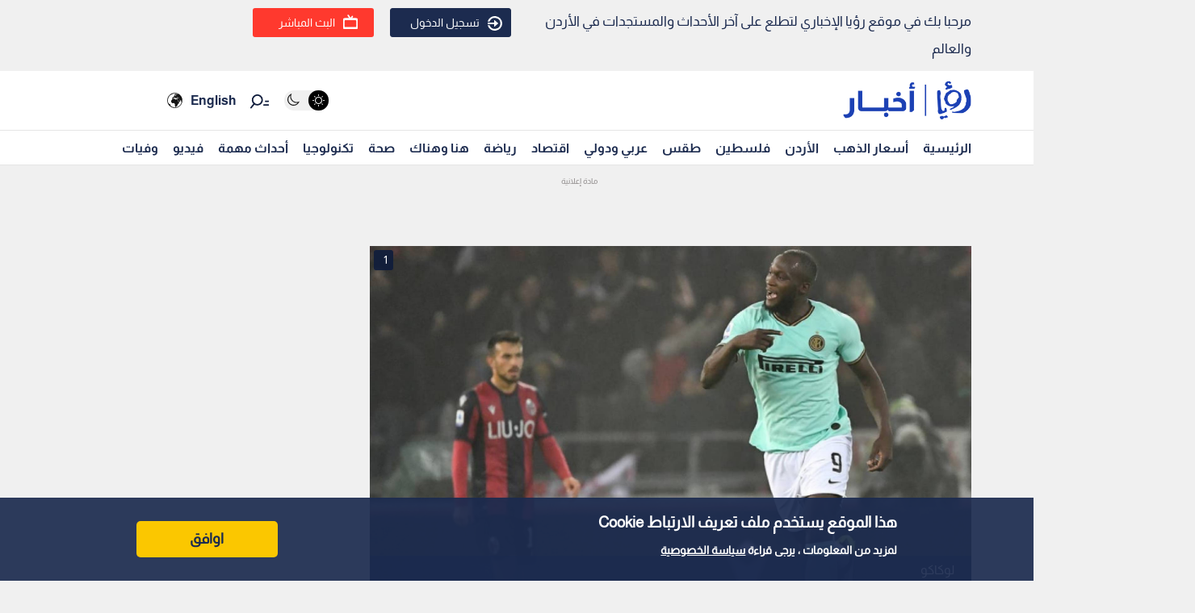

--- FILE ---
content_type: text/html; charset=utf-8
request_url: https://royanews.tv/news/195643
body_size: 11350
content:
<!DOCTYPE html><html lang="en"><head><meta charSet="utf-8"/><meta name="viewport" content="width=device-width"/><link rel="canonical" href="https://api.royanews.tv/api/v2/news/195643"/><title>رؤيا الإخباري | رقم مميز لانتر ميلان بعد فوزه على بولونيا</title><meta name="description" content="لوكاكو"/><meta property="og:title" content="رقم مميز لانتر ميلان بعد فوزه على بولونيا"/><meta property="og:description" content="لوكاكو"/><meta property="og:image" content="https://backend.royanews.tv/imageserv/Size728Q70//images/news/20191103/TbKUTb8ceFza3fOT5QsBiZoN2wXuXGJXfsKwi9o9.png"/><meta property="og:type" content="article"/><meta property="og:url" content="https://royanews.tv/news/195643"/><meta property="og:locale" content="ar_AR"/><meta property="og:site_name" content="رؤيا الإخباري"/><link rel="canonical" href="https://royanews.tv/news/195643"/><link rel="preconnect" href="https://backend.royanews.tv"/><link rel="dns-prefetch" href="https://backend.royanews.tv"/><link rel="preload" as="image" imageSrcSet="/_next/image?url=https%3A%2F%2Fbackend.royanews.tv%2Fimageserv%2FSize728Q70%2F%2Fimages%2Fnews%2F20191103%2FTbKUTb8ceFza3fOT5QsBiZoN2wXuXGJXfsKwi9o9.png&amp;w=360&amp;q=75 360w, /_next/image?url=https%3A%2F%2Fbackend.royanews.tv%2Fimageserv%2FSize728Q70%2F%2Fimages%2Fnews%2F20191103%2FTbKUTb8ceFza3fOT5QsBiZoN2wXuXGJXfsKwi9o9.png&amp;w=384&amp;q=75 384w, /_next/image?url=https%3A%2F%2Fbackend.royanews.tv%2Fimageserv%2FSize728Q70%2F%2Fimages%2Fnews%2F20191103%2FTbKUTb8ceFza3fOT5QsBiZoN2wXuXGJXfsKwi9o9.png&amp;w=480&amp;q=75 480w, /_next/image?url=https%3A%2F%2Fbackend.royanews.tv%2Fimageserv%2FSize728Q70%2F%2Fimages%2Fnews%2F20191103%2FTbKUTb8ceFza3fOT5QsBiZoN2wXuXGJXfsKwi9o9.png&amp;w=640&amp;q=75 640w, /_next/image?url=https%3A%2F%2Fbackend.royanews.tv%2Fimageserv%2FSize728Q70%2F%2Fimages%2Fnews%2F20191103%2FTbKUTb8ceFza3fOT5QsBiZoN2wXuXGJXfsKwi9o9.png&amp;w=768&amp;q=75 768w, /_next/image?url=https%3A%2F%2Fbackend.royanews.tv%2Fimageserv%2FSize728Q70%2F%2Fimages%2Fnews%2F20191103%2FTbKUTb8ceFza3fOT5QsBiZoN2wXuXGJXfsKwi9o9.png&amp;w=1024&amp;q=75 1024w, /_next/image?url=https%3A%2F%2Fbackend.royanews.tv%2Fimageserv%2FSize728Q70%2F%2Fimages%2Fnews%2F20191103%2FTbKUTb8ceFza3fOT5QsBiZoN2wXuXGJXfsKwi9o9.png&amp;w=1280&amp;q=75 1280w, /_next/image?url=https%3A%2F%2Fbackend.royanews.tv%2Fimageserv%2FSize728Q70%2F%2Fimages%2Fnews%2F20191103%2FTbKUTb8ceFza3fOT5QsBiZoN2wXuXGJXfsKwi9o9.png&amp;w=1536&amp;q=75 1536w, /_next/image?url=https%3A%2F%2Fbackend.royanews.tv%2Fimageserv%2FSize728Q70%2F%2Fimages%2Fnews%2F20191103%2FTbKUTb8ceFza3fOT5QsBiZoN2wXuXGJXfsKwi9o9.png&amp;w=1920&amp;q=75 1920w, /_next/image?url=https%3A%2F%2Fbackend.royanews.tv%2Fimageserv%2FSize728Q70%2F%2Fimages%2Fnews%2F20191103%2FTbKUTb8ceFza3fOT5QsBiZoN2wXuXGJXfsKwi9o9.png&amp;w=2560&amp;q=75 2560w" imageSizes="100vw"/><meta name="next-head-count" content="16"/><link rel="shortcut icon" href="/assets/images/favinew.png"/><meta name="viewport" content="width=device-width, initial-scale=1"/><link rel="preload" href="/_next/static/css/a82cb3433660c21a.css" as="style"/><link rel="stylesheet" href="/_next/static/css/a82cb3433660c21a.css" data-n-g=""/><link rel="preload" href="/_next/static/css/b63c85e91897d72b.css" as="style"/><link rel="stylesheet" href="/_next/static/css/b63c85e91897d72b.css" data-n-p=""/><noscript data-n-css=""></noscript><script defer="" nomodule="" src="/_next/static/chunks/polyfills-c67a75d1b6f99dc8.js"></script><script src="/_next/static/chunks/webpack-65615a7685b53694.js" defer=""></script><script src="/_next/static/chunks/framework-4ed89e9640adfb9e.js" defer=""></script><script src="/_next/static/chunks/main-4136db3a47461dba.js" defer=""></script><script src="/_next/static/chunks/pages/_app-3312e227b4df4957.js" defer=""></script><script src="/_next/static/chunks/9669-08a552793f8983bf.js" defer=""></script><script src="/_next/static/chunks/6066-8ee65c1277473bdf.js" defer=""></script><script src="/_next/static/chunks/3958-204f4d4827b01743.js" defer=""></script><script src="/_next/static/chunks/3951-8a4c0f46238596b1.js" defer=""></script><script src="/_next/static/chunks/4583-d83d4a52d750c13b.js" defer=""></script><script src="/_next/static/chunks/3489-cf3e4a17c14b95f2.js" defer=""></script><script src="/_next/static/chunks/349-c1935866dacc24df.js" defer=""></script><script src="/_next/static/chunks/pages/news/%5Bid%5D/%5B%5B...slug%5D%5D-694323ef685525dc.js" defer=""></script><script src="/_next/static/gImKbQoSjoYgqyYbL5BfZ/_buildManifest.js" defer=""></script><script src="/_next/static/gImKbQoSjoYgqyYbL5BfZ/_ssgManifest.js" defer=""></script></head><body><div id="__next"><div class="undefined"><header class="header flex"><div class="ar_header_first header_first"><div class="container"><div class="row"><div class="col-6 welcome_text_header">مرحبا بك في موقع رؤيا الإخباري لتطلع على آخر الأحداث والمستجدات في الأردن والعالم</div><div class="col-6 text-left"><div class="d-flex align-items-center top_header_button"><div class="header_user_auth"><div class="header__avatar"><a class="header__avatar-auth" href="/auth/login/start"><svg xmlns="http://www.w3.org/2000/svg" width="18" height="18" viewBox="0 0 15 15"><path d="M.011,5.427a.154.154,0,0,0,.028.139.161.161,0,0,0,.131.059H1.844a.159.159,0,0,0, .148-.1A5.752,5.752,0,0,1,8.385,1.966,5.656,5.656,0,0,1,13.1,7.5a5.656,5.656,0,0,1-4.711,5.534A5.752,5.752,0,0,1,1.992,9.476a.159.159,0,0,0-.148-.1H.165a.161.161,0,0,0-.131.059.154.154,0,0,0-.028.139,7.649,7.649,0,0,0,8.415,5.353A7.548,7.548,0,0,0,15,7.5,7.548,7.548,0,0,0,8.421.074,7.649,7.649,0,0,0,.006,5.427Z" fill="#ffffff"></path><path d="M7.176,6.6l3.536-3.042a.274.274,0,0,0,0-.455L7.176.064A.354.354,0,0,0,6.833.029a.291.291,0,0,0-.184.263V2.458H.208a.157.157,0,0,0-.162.13,6.147,6.147,0,0,0,0,1.492.157.157,0,0,0,.162.13H6.649V6.375a.291.291,0,0,0,.184.263A.354.354,0,0,0,7.176,6.6Z" transform="translate(0 4.167)" fill="#ffffff"></path></svg>تسجيل الدخول</a></div></div><div class="header_buttons d-flex"><a class="d-flex header_header_live_button__h8sfR" href="/live-stream"><svg xmlns="http://www.w3.org/2000/svg" width="18" height="18" viewBox="0 0 19.921 19.389"><g fill="none" stroke="#ffffff" stroke-miterlimit="10" stroke-width="2"><rect width="19.921" height="13.5" rx="3" y="5.5" x="0"></rect><rect x="1" y="6.5" width="17.921" height="11.5" rx="2" fill="none"></rect></g><path d="m9.96,5.479l-3.031,-4.479" fill="none" stroke="#ffffff" stroke-linecap="round" stroke-miterlimit="10" stroke-width="2"></path><path data-name="Path Copy" d="m10.394,5.479l2.165,-2.946" fill="none" stroke="#ffffff" stroke-linecap="round" stroke-miterlimit="10" stroke-width="2"></path></svg><div class="header_buttons_text"> البث المباشر </div></a></div></div></div></div></div></div></header><div class="header_second"><div class="ar_navigat_header"><div class="navigat_header_first"><div class="container display_flex second_menu"><div class="navbarNav_logo"><a href="/"><div class="main_logo"></div></a><a href="/"></a></div><div class="navbar-nav-icons"><div class="theme_switcher"> <div class="navigat_header "><button aria-label="Activate dark mode" title="Activate dark mode" class="theme-toggle-button" type="button"><ul class="theme-switch"><li class="theme-switch_element " data-light-switch="true"><span class="theme-switch_link-day"><i class="aa-day-mode" aria-hidden="true"></i></span></li><li class="theme-switch_element active_theme" data-dark-switch="true"><span class="theme-switch_link-night"><i class="aa-night-mode" aria-hidden="true"></i></span></li></ul></button></div></div><div class="header_icon_search"><svg xmlns="http://www.w3.org/2000/svg" width="25px" height="25px" viewBox="0 0 27.131 22.446"><g transform="matrix(0.788, 0.616, -0.616, 0.788, 10.388, -1.512)"><g transform="matrix(1, 0.017, -0.017, 1, 1.203, 0.699)"><circle id="Oval" cx="6.5" cy="6.5" r="6.5" transform="translate(0 2.093)" fill="none" stroke="#0f1c3c" stroke-miterlimit="10" stroke-width="2"></circle><path d="M.5,0V6.975" transform="translate(6 15.118)" fill="none" stroke="#0f1c3c" stroke-linecap="round" stroke-miterlimit="10" stroke-width="2"></path><path d="M0,3.08,4.93,0" transform="translate(17.304 5.246) rotate(-7)" fill="none" stroke="#0f1c3c" stroke-linecap="round" stroke-miterlimit="10" stroke-width="2"></path><path d="M0,1.9,3.035,0" transform="translate(16.05 1.145) rotate(-7)" fill="none" stroke="#0f1c3c" stroke-linecap="round" stroke-miterlimit="10" stroke-width="2"></path></g></g></svg></div><div class="language_icon"><div class="languageDropDown_dropdown__language__WmHSS"><div class="language_text"><a href="https://en.royanews.tv/">English</a></div><div class="language_icon1"><a href="https://en.royanews.tv/"><img width="60px" height="30px" src="/assets/images/icon-language.svg" alt="English" loading="lazy"/></a></div></div></div></div></div></div><nav class="nav flex navigat_header_second"><div class="container"><div class="navbarNav_item"><ul class="nav_bar_ul mobile_menu_carusal"><li class="nav_bar_item carusal_item"><a href="/" class="header__navbar-link">الرئيسية</a></li><li class="nav_bar_item carusal_item"><a href="/goldprice" class="header__navbar-link">أسعار الذهب</a></li><li class="nav_bar_item carusal_item"><a href="/section/1" class="header__navbar-link">الأردن</a></li><li class="nav_bar_item carusal_item"><a href="/section/8" class="header__navbar-link">فلسطين</a></li><li class="nav_bar_item carusal_item"><a href="/section/4" class="header__navbar-link">طقس</a></li><li class="nav_bar_item carusal_item"><a href="/section/9" class="header__navbar-link">عربي ودولي</a></li><li class="nav_bar_item carusal_item"><a href="/section/12" class="header__navbar-link">اقتصاد</a></li><li class="nav_bar_item carusal_item"><a href="/section/14" class="header__navbar-link">رياضة</a></li><li class="nav_bar_item carusal_item"><a href="/section/15" class="header__navbar-link">هنا وهناك</a></li><li class="nav_bar_item carusal_item"><a href="/section/17" class="header__navbar-link">صحة</a></li><li class="nav_bar_item carusal_item"><a href="/section/19" class="header__navbar-link">تكنولوجيا</a></li><li class="nav_bar_item carusal_item"><a href="/previous-events" class="header__navbar-link">أحداث مهمة</a></li><li class="nav_bar_item carusal_item"><a href="/videos" class="header__navbar-link">فيديو</a></li><li class="nav_bar_item carusal_item"><a href="/deaths" class="header__navbar-link">وفيات</a></li></ul></div></div></nav></div></div><div class="breaking_news_desktob"></div></div><main><div class="container"><div class="row"><div class="col-lg-8"><div><div class="news-detailes fade-in one"><div class="news_page_all"><div class="news_main_image_details"><div class="news_main_image_description"><h2>لوكاكو</h2></div><div class="news_image"><div><div class="image_slider_count_main"><div class="image_slider_count_main_label">1</div><div class="image_slider_count_main_image"></div></div><div class="lcp-container"><span style="box-sizing:border-box;display:block;overflow:hidden;width:initial;height:initial;background:none;opacity:1;border:0;margin:0;padding:0;position:relative"><span style="box-sizing:border-box;display:block;width:initial;height:initial;background:none;opacity:1;border:0;margin:0;padding:0;padding-top:56.25%"></span><img alt="لوكاكو" sizes="100vw" srcSet="/_next/image?url=https%3A%2F%2Fbackend.royanews.tv%2Fimageserv%2FSize728Q70%2F%2Fimages%2Fnews%2F20191103%2FTbKUTb8ceFza3fOT5QsBiZoN2wXuXGJXfsKwi9o9.png&amp;w=360&amp;q=75 360w, /_next/image?url=https%3A%2F%2Fbackend.royanews.tv%2Fimageserv%2FSize728Q70%2F%2Fimages%2Fnews%2F20191103%2FTbKUTb8ceFza3fOT5QsBiZoN2wXuXGJXfsKwi9o9.png&amp;w=384&amp;q=75 384w, /_next/image?url=https%3A%2F%2Fbackend.royanews.tv%2Fimageserv%2FSize728Q70%2F%2Fimages%2Fnews%2F20191103%2FTbKUTb8ceFza3fOT5QsBiZoN2wXuXGJXfsKwi9o9.png&amp;w=480&amp;q=75 480w, /_next/image?url=https%3A%2F%2Fbackend.royanews.tv%2Fimageserv%2FSize728Q70%2F%2Fimages%2Fnews%2F20191103%2FTbKUTb8ceFza3fOT5QsBiZoN2wXuXGJXfsKwi9o9.png&amp;w=640&amp;q=75 640w, /_next/image?url=https%3A%2F%2Fbackend.royanews.tv%2Fimageserv%2FSize728Q70%2F%2Fimages%2Fnews%2F20191103%2FTbKUTb8ceFza3fOT5QsBiZoN2wXuXGJXfsKwi9o9.png&amp;w=768&amp;q=75 768w, /_next/image?url=https%3A%2F%2Fbackend.royanews.tv%2Fimageserv%2FSize728Q70%2F%2Fimages%2Fnews%2F20191103%2FTbKUTb8ceFza3fOT5QsBiZoN2wXuXGJXfsKwi9o9.png&amp;w=1024&amp;q=75 1024w, /_next/image?url=https%3A%2F%2Fbackend.royanews.tv%2Fimageserv%2FSize728Q70%2F%2Fimages%2Fnews%2F20191103%2FTbKUTb8ceFza3fOT5QsBiZoN2wXuXGJXfsKwi9o9.png&amp;w=1280&amp;q=75 1280w, /_next/image?url=https%3A%2F%2Fbackend.royanews.tv%2Fimageserv%2FSize728Q70%2F%2Fimages%2Fnews%2F20191103%2FTbKUTb8ceFza3fOT5QsBiZoN2wXuXGJXfsKwi9o9.png&amp;w=1536&amp;q=75 1536w, /_next/image?url=https%3A%2F%2Fbackend.royanews.tv%2Fimageserv%2FSize728Q70%2F%2Fimages%2Fnews%2F20191103%2FTbKUTb8ceFza3fOT5QsBiZoN2wXuXGJXfsKwi9o9.png&amp;w=1920&amp;q=75 1920w, /_next/image?url=https%3A%2F%2Fbackend.royanews.tv%2Fimageserv%2FSize728Q70%2F%2Fimages%2Fnews%2F20191103%2FTbKUTb8ceFza3fOT5QsBiZoN2wXuXGJXfsKwi9o9.png&amp;w=2560&amp;q=75 2560w" src="/_next/image?url=https%3A%2F%2Fbackend.royanews.tv%2Fimageserv%2FSize728Q70%2F%2Fimages%2Fnews%2F20191103%2FTbKUTb8ceFza3fOT5QsBiZoN2wXuXGJXfsKwi9o9.png&amp;w=2560&amp;q=75" decoding="async" data-nimg="responsive" class="lcp-img" style="position:absolute;top:0;left:0;bottom:0;right:0;box-sizing:border-box;padding:0;border:none;margin:auto;display:block;width:0;height:0;min-width:100%;max-width:100%;min-height:100%;max-height:100%"/></span></div></div></div></div><div class="TextOverlay"><div class="image-title"><div class="interaction news_page_news_area"><div class="container"><div class="btn-container btn-container-all"><div class="like_dislike_group"><button class="like_with_counter"><div class="like_counter">0</div><div class="material-symbols-rounded like-not-active">thumb_up</div></button><button class="like_with_counter"><div class="like_counter">0</div><div class="material-symbols-rounded dislike-not-active">thumb_down</div></button></div><div><div><div class="share_button"><div class="share_icon"><div class="small_border1"></div><svg aria-hidden="true" focusable="false" data-prefix="fas" data-icon="arrow-up-from-bracket" class="svg-inline--fa fa-arrow-up-from-bracket " role="img" xmlns="http://www.w3.org/2000/svg" viewBox="0 0 448 512"><path fill="currentColor" d="M246.6 9.4c-12.5-12.5-32.8-12.5-45.3 0l-128 128c-12.5 12.5-12.5 32.8 0 45.3s32.8 12.5 45.3 0L192 109.3V320c0 17.7 14.3 32 32 32s32-14.3 32-32V109.3l73.4 73.4c12.5 12.5 32.8 12.5 45.3 0s12.5-32.8 0-45.3l-128-128zM64 352c0-17.7-14.3-32-32-32s-32 14.3-32 32v64c0 53 43 96 96 96H352c53 0 96-43 96-96V352c0-17.7-14.3-32-32-32s-32 14.3-32 32v64c0 17.7-14.3 32-32 32H96c-17.7 0-32-14.3-32-32V352z"></path></svg><div class="small_border2"></div></div></div></div><div class="bookmark_button"><svg aria-hidden="true" focusable="false" data-prefix="fas" data-icon="bookmark" class="svg-inline--fa fa-bookmark bookmark_news" role="img" xmlns="http://www.w3.org/2000/svg" viewBox="0 0 384 512" id="faBookmarkIcon"><path fill="currentColor" d="M0 48V487.7C0 501.1 10.9 512 24.3 512c5 0 9.9-1.5 14-4.4L192 400 345.7 507.6c4.1 2.9 9 4.4 14 4.4c13.4 0 24.3-10.9 24.3-24.3V48c0-26.5-21.5-48-48-48H48C21.5 0 0 21.5 0 48z"></path></svg></div></div></div></div></div></div></div><div class="news_body"><div class="news_main_title_mob"><h1>رقم مميز لانتر ميلان بعد فوزه على بولونيا</h1></div><div class="source_news_2"><div class="source_news_line1"><div class="pup_date_news"><div class="label_news">نشر :  </div>16:26 2019-11-03<span>|</span></div></div><div class="source_news_line2"><div class="cat_name_news"><div class="source_news_category_blue_color"><a href="/section/14">رياضة</a></div></div></div></div><div class="Newsbody"><div><div><p style="text-align: justify;">واصل نادي انتر ميلان الإيطالي مسلسل عروضه القوية بفوزه على نظيره بولونيا بهدفين لهدف في اللقاء الذي جمع الفريقين أمس السبت ضمن منافسات الجولة العاشرة من عمر الدوري الإيطالي.</p></div><div class="custom-statement"></div><div>
<p style="text-align: justify;">ووفقا لشبكة "أوبتا" المتخصصة في رصد الإحصائيات ، فإن انتر ميلان يعد الفريق الوحيد في الدوريات الأوروبية الكبرى الذي نجح في تحقيق الفوز بجميع مباراياته خارج أرضه هذا الموسم والذي بلغ عددهم 6.</p></div><div>
<p style="text-align: justify;">ويحتل الانتر حاليا المركز الثاني على سلم ترتيب الدوري وبفارق نقطة وحيدة عن يوفنتوس المتصدر.</p></div><div></div><div class="custom-statement"></div><div class="tags"><ul><li>الدوري الايطالي</li><li>كرة القدم</li><li>أخبار الرياضة</li><li>انتر ميلان</li></ul></div></div></div></div></div></div></div><div class="loader_icon"></div></div><div class="col-lg-4 full_width_col sticky_player"></div></div></div></main><div class="footer"><div class="footer-logo"><span style="box-sizing:border-box;display:inline-block;overflow:hidden;width:initial;height:initial;background:none;opacity:1;border:0;margin:0;padding:0;position:relative;max-width:100%"><span style="box-sizing:border-box;display:block;width:initial;height:initial;background:none;opacity:1;border:0;margin:0;padding:0;max-width:100%"><img style="display:block;max-width:100%;width:initial;height:initial;background:none;opacity:1;border:0;margin:0;padding:0" alt="" aria-hidden="true" src="data:image/svg+xml,%3csvg%20xmlns=%27http://www.w3.org/2000/svg%27%20version=%271.1%27%20width=%27280%27%20height=%2785%27/%3e"/></span><img alt="رؤيا الإخباري" src="[data-uri]" decoding="async" data-nimg="intrinsic" style="width:0;height:0;position:absolute;top:0;left:0;bottom:0;right:0;box-sizing:border-box;padding:0;border:none;margin:auto;display:block;min-width:100%;max-width:100%;min-height:100%;max-height:100%"/><noscript><img alt="رؤيا الإخباري" srcSet="/_next/image?url=%2Fassets%2Fimages%2F05.png&amp;w=360&amp;q=75 1x, /_next/image?url=%2Fassets%2Fimages%2F05.png&amp;w=640&amp;q=75 2x" src="/_next/image?url=%2Fassets%2Fimages%2F05.png&amp;w=640&amp;q=75" decoding="async" data-nimg="intrinsic" style="width:0;height:0;position:absolute;top:0;left:0;bottom:0;right:0;box-sizing:border-box;padding:0;border:none;margin:auto;display:block;min-width:100%;max-width:100%;min-height:100%;max-height:100%" loading="lazy"/></noscript></span></div><div class="copy-right">جميع الحقوق محفوظة رؤيا © 2025</div><div class="website_description">موقع أخباري أردني تابع لقناة رؤيا الفضائية ينقل لكم الأخبار المحلية الأردنية وأخبار فلسطين وأبرز الأخبار العربية والدولية.</div><div class="store_icons"><a href="https://apps.apple.com/jo/app/%D8%B1%D8%A4%D9%8A%D8%A7-%D8%A7%D9%84%D8%A5%D8%AE%D8%A8%D8%A7%D8%B1%D9%8A/id1146252812" target="_blank" rel="noreferrer"><span style="box-sizing:border-box;display:inline-block;overflow:hidden;width:initial;height:initial;background:none;opacity:1;border:0;margin:0;padding:0;position:relative;max-width:100%"><span style="box-sizing:border-box;display:block;width:initial;height:initial;background:none;opacity:1;border:0;margin:0;padding:0;max-width:100%"><img style="display:block;max-width:100%;width:initial;height:initial;background:none;opacity:1;border:0;margin:0;padding:0" alt="" aria-hidden="true" src="data:image/svg+xml,%3csvg%20xmlns=%27http://www.w3.org/2000/svg%27%20version=%271.1%27%20width=%27140%27%20height=%2745%27/%3e"/></span><img alt="Apple Store" src="[data-uri]" decoding="async" data-nimg="intrinsic" style="width:0;height:0;position:absolute;top:0;left:0;bottom:0;right:0;box-sizing:border-box;padding:0;border:none;margin:auto;display:block;min-width:100%;max-width:100%;min-height:100%;max-height:100%"/><noscript><img alt="Apple Store" srcSet="/_next/image?url=%2Fassets%2Fimages%2Fapple.webp&amp;w=256&amp;q=75 1x, /_next/image?url=%2Fassets%2Fimages%2Fapple.webp&amp;w=360&amp;q=75 2x" src="/_next/image?url=%2Fassets%2Fimages%2Fapple.webp&amp;w=360&amp;q=75" decoding="async" data-nimg="intrinsic" style="width:0;height:0;position:absolute;top:0;left:0;bottom:0;right:0;box-sizing:border-box;padding:0;border:none;margin:auto;display:block;min-width:100%;max-width:100%;min-height:100%;max-height:100%" loading="lazy"/></noscript></span></a><a href="https://play.google.com/store/apps/details?id=tv.royanews&amp;hl=en" target="_blank" rel="noreferrer"><span style="box-sizing:border-box;display:inline-block;overflow:hidden;width:initial;height:initial;background:none;opacity:1;border:0;margin:0;padding:0;position:relative;max-width:100%"><span style="box-sizing:border-box;display:block;width:initial;height:initial;background:none;opacity:1;border:0;margin:0;padding:0;max-width:100%"><img style="display:block;max-width:100%;width:initial;height:initial;background:none;opacity:1;border:0;margin:0;padding:0" alt="" aria-hidden="true" src="data:image/svg+xml,%3csvg%20xmlns=%27http://www.w3.org/2000/svg%27%20version=%271.1%27%20width=%27140%27%20height=%2745%27/%3e"/></span><img alt="Google Store" src="[data-uri]" decoding="async" data-nimg="intrinsic" style="width:0;height:0;position:absolute;top:0;left:0;bottom:0;right:0;box-sizing:border-box;padding:0;border:none;margin:auto;display:block;min-width:100%;max-width:100%;min-height:100%;max-height:100%"/><noscript><img alt="Google Store" srcSet="/_next/image?url=%2Fassets%2Fimages%2Fgoogle.webp&amp;w=256&amp;q=75 1x, /_next/image?url=%2Fassets%2Fimages%2Fgoogle.webp&amp;w=360&amp;q=75 2x" src="/_next/image?url=%2Fassets%2Fimages%2Fgoogle.webp&amp;w=360&amp;q=75" decoding="async" data-nimg="intrinsic" style="width:0;height:0;position:absolute;top:0;left:0;bottom:0;right:0;box-sizing:border-box;padding:0;border:none;margin:auto;display:block;min-width:100%;max-width:100%;min-height:100%;max-height:100%" loading="lazy"/></noscript></span></a></div><div class="social_media_icons"><div class="sm_icons"><div class="facebook_icon fa_icons hover-text"><a href="https://web.facebook.com/RoyaNews?_rdc=1&amp;_rdr" class="social-icon" target="_blank" rel="noopener noreferrer" style="display:inline-block;width:50px;height:50px;position:relative;overflow:hidden;vertical-align:middle" aria-label="facebook"><span class="social-container" style="position:absolute;top:0;left:0;width:100%;height:100%"><svg role="img" aria-label="facebook social icon" class="social-svg" viewBox="0 0 64 64" style="position:absolute;top:0;left:0;width:100%;height:100%;border-radius:50%;fill-rule:evenodd"><g class="social-svg-icon" style="transition:fill 170ms ease-in-out;fill:#ffffff"><path d="M0,0H64V64H0ZM0 0v64h64V0zm39.6 22h-2.8c-2.2 0-2.6 1.1-2.6 2.6V28h5.3l-.7 5.3h-4.6V47h-5.5V33.3H24V28h4.6v-4c0-4.6 2.8-7 6.9-7 2 0 3.6.1 4.1.2z"></path></g><g class="social-svg-mask" style="transition:fill 170ms ease-in-out;fill:#3b5998"><path d="M0 0v64h64V0zm39.6 22h-2.8c-2.2 0-2.6 1.1-2.6 2.6V28h5.3l-.7 5.3h-4.6V47h-5.5V33.3H24V28h4.6v-4c0-4.6 2.8-7 6.9-7 2 0 3.6.1 4.1.2z"></path></g></svg></span></a><span class="tooltip-text" id="top">فيسبوك</span></div><div class="twitter_icon fa_icons hover-text"><a href="https://twitter.com/RoyaNews" class="social-icon" target="_blank" rel="noopener noreferrer" style="display:inline-block;width:50px;height:50px;position:relative;overflow:hidden;vertical-align:middle" aria-label="x"><span class="social-container" style="position:absolute;top:0;left:0;width:100%;height:100%"><svg role="img" aria-label="x social icon" class="social-svg" viewBox="0 0 64 64" style="position:absolute;top:0;left:0;width:100%;height:100%;border-radius:50%;fill-rule:evenodd"><g class="social-svg-icon" style="transition:fill 170ms ease-in-out;fill:#ffffff"><path d="M0,0H64V64H0ZM0 0v64h64V0zm16 17.537h10.125l6.992 9.242 8.084-9.242h4.908L35.39 29.79 48 46.463h-9.875l-7.734-10.111-8.85 10.11h-4.908l11.465-13.105zm5.73 2.783 17.75 23.205h2.72L24.647 20.32z"></path></g><g class="social-svg-mask" style="transition:fill 170ms ease-in-out;fill:#000000"><path d="M0 0v64h64V0zm16 17.537h10.125l6.992 9.242 8.084-9.242h4.908L35.39 29.79 48 46.463h-9.875l-7.734-10.111-8.85 10.11h-4.908l11.465-13.105zm5.73 2.783 17.75 23.205h2.72L24.647 20.32z"></path></g></svg></span></a><span class="tooltip-text" id="top">تويتر اكس</span></div><div class="instagram_icon fa_icons hover-text"><a href="https://www.instagram.com/RoyaNews" class="social-icon" target="_blank" rel="noopener noreferrer" style="display:inline-block;width:50px;height:50px;position:relative;overflow:hidden;vertical-align:middle" aria-label="instagram"><span class="social-container" style="position:absolute;top:0;left:0;width:100%;height:100%"><svg role="img" aria-label="instagram social icon" class="social-svg" viewBox="0 0 64 64" style="position:absolute;top:0;left:0;width:100%;height:100%;border-radius:50%;fill-rule:evenodd"><g class="social-svg-icon" style="transition:fill 170ms ease-in-out;fill:#ffffff"><path d="M0,0H64V64H0ZM0 0v64h64V0zm39.88 25.89c.98 0 1.77-.79 1.77-1.77s-.79-1.77-1.77-1.77-1.77.79-1.77 1.77.79 1.77 1.77 1.77M32 24.42c-4.18 0-7.58 3.39-7.58 7.58s3.4 7.58 7.58 7.58 7.58-3.4 7.58-7.58-3.4-7.58-7.58-7.58m0 12.5c-2.72 0-4.92-2.2-4.92-4.92s2.2-4.92 4.92-4.92 4.92 2.2 4.92 4.92-2.2 4.92-4.92 4.92m0-17.02c3.94 0 4.41.02 5.96.09 1.45.06 2.23.3 2.75.51.69.27 1.18.58 1.7 1.1.51.52.83 1.01 1.1 1.7.2.52.44 1.3.51 2.74.07 1.56.09 2.02.09 5.97 0 3.94-.02 4.4-.09 5.96-.07 1.44-.31 2.22-.51 2.74-.27.69-.59 1.19-1.1 1.7-.52.52-1.01.84-1.7 1.1-.52.2-1.3.45-2.75.51-1.55.07-2.02.09-5.96.09s-4.41-.02-5.96-.09c-1.45-.06-2.23-.3-2.75-.51-.69-.27-1.18-.58-1.7-1.1-.51-.51-.83-1.01-1.1-1.7-.2-.52-.44-1.3-.51-2.74-.07-1.56-.09-2.02-.09-5.96 0-3.95.02-4.41.09-5.97.07-1.44.31-2.22.51-2.74.27-.69.59-1.18 1.1-1.7.52-.52 1.01-.84 1.7-1.1.52-.2 1.3-.45 2.75-.51 1.55-.08 2.02-.09 5.96-.09m0-2.66c-4.01 0-4.51.02-6.09.09-1.57.07-2.64.32-3.58.68-.97.38-1.79.89-2.61 1.71s-1.33 1.65-1.71 2.61c-.36.94-.61 2.01-.68 3.59-.07 1.57-.09 2.07-.09 6.08s.02 4.51.09 6.09c.07 1.57.32 2.64.68 3.58.38.98.89 1.8 1.71 2.62s1.65 1.32 2.61 1.7c.94.37 2.01.62 3.59.69 1.57.07 2.07.09 6.09.09 4.01 0 4.51-.02 6.08-.09s2.65-.32 3.59-.69c.97-.37 1.79-.88 2.61-1.7s1.33-1.65 1.71-2.62c.36-.93.61-2.01.68-3.58.07-1.58.09-2.08.09-6.09s-.02-4.51-.09-6.09c-.07-1.57-.32-2.64-.68-3.58-.38-.98-.89-1.8-1.71-2.62a7.3 7.3 0 0 0-2.61-1.7c-.94-.37-2.01-.62-3.59-.69-1.58-.06-2.08-.08-6.09-.08"></path></g><g class="social-svg-mask" style="transition:fill 170ms ease-in-out;fill:#e94475"><path d="M0 0v64h64V0zm39.88 25.89c.98 0 1.77-.79 1.77-1.77s-.79-1.77-1.77-1.77-1.77.79-1.77 1.77.79 1.77 1.77 1.77M32 24.42c-4.18 0-7.58 3.39-7.58 7.58s3.4 7.58 7.58 7.58 7.58-3.4 7.58-7.58-3.4-7.58-7.58-7.58m0 12.5c-2.72 0-4.92-2.2-4.92-4.92s2.2-4.92 4.92-4.92 4.92 2.2 4.92 4.92-2.2 4.92-4.92 4.92m0-17.02c3.94 0 4.41.02 5.96.09 1.45.06 2.23.3 2.75.51.69.27 1.18.58 1.7 1.1.51.52.83 1.01 1.1 1.7.2.52.44 1.3.51 2.74.07 1.56.09 2.02.09 5.97 0 3.94-.02 4.4-.09 5.96-.07 1.44-.31 2.22-.51 2.74-.27.69-.59 1.19-1.1 1.7-.52.52-1.01.84-1.7 1.1-.52.2-1.3.45-2.75.51-1.55.07-2.02.09-5.96.09s-4.41-.02-5.96-.09c-1.45-.06-2.23-.3-2.75-.51-.69-.27-1.18-.58-1.7-1.1-.51-.51-.83-1.01-1.1-1.7-.2-.52-.44-1.3-.51-2.74-.07-1.56-.09-2.02-.09-5.96 0-3.95.02-4.41.09-5.97.07-1.44.31-2.22.51-2.74.27-.69.59-1.18 1.1-1.7.52-.52 1.01-.84 1.7-1.1.52-.2 1.3-.45 2.75-.51 1.55-.08 2.02-.09 5.96-.09m0-2.66c-4.01 0-4.51.02-6.09.09-1.57.07-2.64.32-3.58.68-.97.38-1.79.89-2.61 1.71s-1.33 1.65-1.71 2.61c-.36.94-.61 2.01-.68 3.59-.07 1.57-.09 2.07-.09 6.08s.02 4.51.09 6.09c.07 1.57.32 2.64.68 3.58.38.98.89 1.8 1.71 2.62s1.65 1.32 2.61 1.7c.94.37 2.01.62 3.59.69 1.57.07 2.07.09 6.09.09 4.01 0 4.51-.02 6.08-.09s2.65-.32 3.59-.69c.97-.37 1.79-.88 2.61-1.7s1.33-1.65 1.71-2.62c.36-.93.61-2.01.68-3.58.07-1.58.09-2.08.09-6.09s-.02-4.51-.09-6.09c-.07-1.57-.32-2.64-.68-3.58-.38-.98-.89-1.8-1.71-2.62a7.3 7.3 0 0 0-2.61-1.7c-.94-.37-2.01-.62-3.59-.69-1.58-.06-2.08-.08-6.09-.08"></path></g></svg></span></a><span class="tooltip-text" id="top">انستاجرام</span></div><div class="whatsapp_icon fa_icons hover-text"><a href="https://whatsapp.com/channel/0029Va6wwHALY6dFQyOzNb3o" class="social-icon" target="_blank" rel="noopener noreferrer" style="display:inline-block;width:50px;height:50px;position:relative;overflow:hidden;vertical-align:middle" aria-label="whatsapp"><span class="social-container" style="position:absolute;top:0;left:0;width:100%;height:100%"><svg role="img" aria-label="whatsapp social icon" class="social-svg" viewBox="0 0 64 64" style="position:absolute;top:0;left:0;width:100%;height:100%;border-radius:50%;fill-rule:evenodd"><g class="social-svg-icon" style="transition:fill 170ms ease-in-out;fill:#ffffff"><path d="M0,0H64V64H0ZM0 0v64h64V0zm48 31.59c0 8.605-7.031 15.586-15.71 15.586-2.755 0-5.34-.703-7.595-1.942L16 48l2.836-8.363a15.43 15.43 0 0 1-2.254-8.047c0-8.61 7.031-15.59 15.707-15.59C40.97 16 48 22.98 48 31.59M32.29 18.484c-7.282 0-13.208 5.88-13.208 13.106 0 2.867.938 5.52 2.516 7.68l-1.649 4.867 5.074-1.61a13.2 13.2 0 0 0 7.27 2.164c7.281 0 13.207-5.875 13.207-13.101s-5.926-13.106-13.21-13.106m7.933 16.696c-.098-.16-.352-.258-.739-.45-.382-.187-2.277-1.113-2.629-1.242-.355-.125-.613-.191-.867.192-.258.383-.996 1.242-1.218 1.5-.227.254-.45.285-.836.093-.387-.191-1.625-.593-3.098-1.894-1.145-1.012-1.918-2.262-2.14-2.645-.223-.382-.024-.59.167-.78.176-.173.387-.446.578-.669.196-.223.258-.383.387-.637.129-.257.063-.48-.035-.671-.094-.192-.867-2.07-1.188-2.836s-.64-.637-.863-.637c-.226 0-.484-.031-.738-.031a1.4 1.4 0 0 0-1.027.476c-.356.383-1.348 1.309-1.348 3.188s1.379 3.695 1.57 3.949c.196.258 2.664 4.238 6.578 5.77 3.914 1.53 3.914 1.019 4.621.956.707-.066 2.278-.925 2.602-1.816.32-.894.32-1.66.223-1.816m0 0"></path></g><g class="social-svg-mask" style="transition:fill 170ms ease-in-out;fill:#25D366"><path d="M0 0v64h64V0zm48 31.59c0 8.605-7.031 15.586-15.71 15.586-2.755 0-5.34-.703-7.595-1.942L16 48l2.836-8.363a15.43 15.43 0 0 1-2.254-8.047c0-8.61 7.031-15.59 15.707-15.59C40.97 16 48 22.98 48 31.59M32.29 18.484c-7.282 0-13.208 5.88-13.208 13.106 0 2.867.938 5.52 2.516 7.68l-1.649 4.867 5.074-1.61a13.2 13.2 0 0 0 7.27 2.164c7.281 0 13.207-5.875 13.207-13.101s-5.926-13.106-13.21-13.106m7.933 16.696c-.098-.16-.352-.258-.739-.45-.382-.187-2.277-1.113-2.629-1.242-.355-.125-.613-.191-.867.192-.258.383-.996 1.242-1.218 1.5-.227.254-.45.285-.836.093-.387-.191-1.625-.593-3.098-1.894-1.145-1.012-1.918-2.262-2.14-2.645-.223-.382-.024-.59.167-.78.176-.173.387-.446.578-.669.196-.223.258-.383.387-.637.129-.257.063-.48-.035-.671-.094-.192-.867-2.07-1.188-2.836s-.64-.637-.863-.637c-.226 0-.484-.031-.738-.031a1.4 1.4 0 0 0-1.027.476c-.356.383-1.348 1.309-1.348 3.188s1.379 3.695 1.57 3.949c.196.258 2.664 4.238 6.578 5.77 3.914 1.53 3.914 1.019 4.621.956.707-.066 2.278-.925 2.602-1.816.32-.894.32-1.66.223-1.816m0 0"></path></g></svg></span></a><span class="tooltip-text" id="top">واتس اب</span></div><div class="youtube_icon fa_icons hover-text"><a href="https://www.youtube.com/user/RoyaNews" class="social-icon" target="_blank" rel="noopener noreferrer" style="display:inline-block;width:50px;height:50px;position:relative;overflow:hidden;vertical-align:middle" aria-label="youtube"><span class="social-container" style="position:absolute;top:0;left:0;width:100%;height:100%"><svg role="img" aria-label="youtube social icon" class="social-svg" viewBox="0 0 64 64" style="position:absolute;top:0;left:0;width:100%;height:100%;border-radius:50%;fill-rule:evenodd"><g class="social-svg-icon" style="transition:fill 170ms ease-in-out;fill:#ffffff"><path d="M0,0H64V64H0ZM0 0v64h64V0zm47 33.1c0 2.4-.3 4.9-.3 4.9s-.3 2.1-1.2 3c-1.1 1.2-2.4 1.2-3 1.3-4.2.2-10.5.3-10.5.3s-7.8-.1-10.2-.3c-.7-.1-2.2-.1-3.3-1.3-.9-.9-1.2-3-1.2-3s-.3-2.4-.3-4.9v-2.3c0-2.4.3-4.9.3-4.9s.3-2.1 1.2-3c1.1-1.2 2.4-1.2 3-1.3 4.2-.3 10.5-.3 10.5-.3s6.3 0 10.5.3c.6.1 1.9.1 3 1.3.9.9 1.2 3 1.2 3s.3 2.4.3 4.9zm-18.1 2.8 8.1-4.2-8.1-4.2z"></path></g><g class="social-svg-mask" style="transition:fill 170ms ease-in-out;fill:#ff3333"><path d="M0 0v64h64V0zm47 33.1c0 2.4-.3 4.9-.3 4.9s-.3 2.1-1.2 3c-1.1 1.2-2.4 1.2-3 1.3-4.2.2-10.5.3-10.5.3s-7.8-.1-10.2-.3c-.7-.1-2.2-.1-3.3-1.3-.9-.9-1.2-3-1.2-3s-.3-2.4-.3-4.9v-2.3c0-2.4.3-4.9.3-4.9s.3-2.1 1.2-3c1.1-1.2 2.4-1.2 3-1.3 4.2-.3 10.5-.3 10.5-.3s6.3 0 10.5.3c.6.1 1.9.1 3 1.3.9.9 1.2 3 1.2 3s.3 2.4.3 4.9zm-18.1 2.8 8.1-4.2-8.1-4.2z"></path></g></svg></span></a><span class="tooltip-text" id="top">يوتيوب</span></div><div class="telegram_icon fa_icons hover-text"><a href="https://web.telegram.org/k/#@roya_news1" class="social-icon" target="_blank" rel="noopener noreferrer" style="display:inline-block;width:50px;height:50px;position:relative;overflow:hidden;vertical-align:middle" aria-label="telegram"><span class="social-container" style="position:absolute;top:0;left:0;width:100%;height:100%"><svg role="img" aria-label="telegram social icon" class="social-svg" viewBox="0 0 64 64" style="position:absolute;top:0;left:0;width:100%;height:100%;border-radius:50%;fill-rule:evenodd"><g class="social-svg-icon" style="transition:fill 170ms ease-in-out;fill:#ffffff"><path d="M0,0H64V64H0ZM0 0v64h64V0zm11.887 33.477c3.73-2.055 7.894-3.77 11.785-5.497 6.695-2.824 13.414-5.597 20.203-8.18 1.324-.44 3.695-.87 3.93 1.087-.13 2.773-.653 5.527-1.012 8.281-.914 6.055-1.969 12.094-2.996 18.133-.356 2.008-2.875 3.05-4.488 1.761-3.871-2.613-7.778-5.207-11.598-7.882-1.254-1.274-.094-3.102 1.027-4.012 3.188-3.145 6.575-5.816 9.598-9.121.816-1.973-1.594-.313-2.39.2-4.368 3.007-8.63 6.202-13.235 8.847-2.352 1.297-5.094.187-7.445-.535-2.11-.871-5.2-1.75-3.38-3.082m0 0"></path></g><g class="social-svg-mask" style="transition:fill 170ms ease-in-out;fill:#49a9e9"><path d="M0 0v64h64V0zm11.887 33.477c3.73-2.055 7.894-3.77 11.785-5.497 6.695-2.824 13.414-5.597 20.203-8.18 1.324-.44 3.695-.87 3.93 1.087-.13 2.773-.653 5.527-1.012 8.281-.914 6.055-1.969 12.094-2.996 18.133-.356 2.008-2.875 3.05-4.488 1.761-3.871-2.613-7.778-5.207-11.598-7.882-1.254-1.274-.094-3.102 1.027-4.012 3.188-3.145 6.575-5.816 9.598-9.121.816-1.973-1.594-.313-2.39.2-4.368 3.007-8.63 6.202-13.235 8.847-2.352 1.297-5.094.187-7.445-.535-2.11-.871-5.2-1.75-3.38-3.082m0 0"></path></g></svg></span></a><span class="tooltip-text" id="top">تيليغرام</span></div><div class="tiktok_icon fa_icons hover-text"><a href="https://www.tiktok.com/@royanews" class="social-icon" target="_blank" rel="noopener noreferrer" style="display:inline-block;width:50px;height:50px;position:relative;overflow:hidden;vertical-align:middle" aria-label="tiktok"><span class="social-container" style="position:absolute;top:0;left:0;width:100%;height:100%"><svg role="img" aria-label="tiktok social icon" class="social-svg" viewBox="0 0 64 64" style="position:absolute;top:0;left:0;width:100%;height:100%;border-radius:50%;fill-rule:evenodd"><g class="social-svg-icon" style="transition:fill 170ms ease-in-out;fill:#ffffff"><path d="M0,0H64V64H0ZM0 0v64h64V0zm32.781 16h5.494c-.008 0-.064.526.075 1.34h-.008c.166.98.617 2.381 1.824 3.762a8.857 8.858 0 0 0 1.617 1.375 7 7 0 0 0 .631.367c1.405.7 2.777.913 3.453.84v5.457s-1.93-.081-3.361-.461c-1.996-.534-3.276-1.354-3.276-1.354s-.888-.587-.955-.627v11.274c0 .626-.164 2.194-.662 3.502a10.6 10.6 0 0 1-1.843 3.062s-1.227 1.52-3.381 2.541c-1.943.92-3.652.9-4.162.92 0 0-2.951.119-5.612-1.69l-.013-.013v.014a11.2 11.2 0 0 1-2.381-2.246c-.842-1.074-1.36-2.348-1.492-2.721v-.014c-.212-.634-.657-2.168-.59-3.648.106-2.609.983-4.216 1.215-4.616a10.8 10.8 0 0 1 2.351-2.902 10.2 10.2 0 0 1 7.867-2.3l-.006 5.595a4.6 4.6 0 0 0-1.427-.227c-2.56 0-4.637 2.09-4.637 4.668s2.076 4.666 4.637 4.666a4.6 4.6 0 0 0 2.273-.6 4.67 4.67 0 0 0 2.348-3.704v-.012a.2.2 0 0 0 .004-.047q.005-.054.006-.103c.012-.279.011-.563.011-.848z"></path></g><g class="social-svg-mask" style="transition:fill 170ms ease-in-out;fill:#000000"><path d="M0 0v64h64V0zm32.781 16h5.494c-.008 0-.064.526.075 1.34h-.008c.166.98.617 2.381 1.824 3.762a8.857 8.858 0 0 0 1.617 1.375 7 7 0 0 0 .631.367c1.405.7 2.777.913 3.453.84v5.457s-1.93-.081-3.361-.461c-1.996-.534-3.276-1.354-3.276-1.354s-.888-.587-.955-.627v11.274c0 .626-.164 2.194-.662 3.502a10.6 10.6 0 0 1-1.843 3.062s-1.227 1.52-3.381 2.541c-1.943.92-3.652.9-4.162.92 0 0-2.951.119-5.612-1.69l-.013-.013v.014a11.2 11.2 0 0 1-2.381-2.246c-.842-1.074-1.36-2.348-1.492-2.721v-.014c-.212-.634-.657-2.168-.59-3.648.106-2.609.983-4.216 1.215-4.616a10.8 10.8 0 0 1 2.351-2.902 10.2 10.2 0 0 1 7.867-2.3l-.006 5.595a4.6 4.6 0 0 0-1.427-.227c-2.56 0-4.637 2.09-4.637 4.668s2.076 4.666 4.637 4.666a4.6 4.6 0 0 0 2.273-.6 4.67 4.67 0 0 0 2.348-3.704v-.012a.2.2 0 0 0 .004-.047q.005-.054.006-.103c.012-.279.011-.563.011-.848z"></path></g></svg></span></a><span class="tooltip-text" id="top">تيك توك</span></div><div class="nabd_icon fa_icons hover-text"><span style="box-sizing:border-box;display:inline-block;overflow:hidden;width:initial;height:initial;background:none;opacity:1;border:0;margin:0;padding:0;position:relative;max-width:100%"><span style="box-sizing:border-box;display:block;width:initial;height:initial;background:none;opacity:1;border:0;margin:0;padding:0;max-width:100%"><img style="display:block;max-width:100%;width:initial;height:initial;background:none;opacity:1;border:0;margin:0;padding:0" alt="" aria-hidden="true" src="data:image/svg+xml,%3csvg%20xmlns=%27http://www.w3.org/2000/svg%27%20version=%271.1%27%20width=%2750%27%20height=%2750%27/%3e"/></span><img alt="نبض" src="[data-uri]" decoding="async" data-nimg="intrinsic" style="position:absolute;top:0;left:0;bottom:0;right:0;box-sizing:border-box;padding:0;border:none;margin:auto;display:block;width:0;height:0;min-width:100%;max-width:100%;min-height:100%;max-height:100%"/><noscript><img alt="نبض" srcSet="/assets/images/nabdr.svg 1x, /assets/images/nabdr.svg 2x" src="/assets/images/nabdr.svg" decoding="async" data-nimg="intrinsic" style="position:absolute;top:0;left:0;bottom:0;right:0;box-sizing:border-box;padding:0;border:none;margin:auto;display:block;width:0;height:0;min-width:100%;max-width:100%;min-height:100%;max-height:100%" loading="lazy"/></noscript></span><span class="tooltip-text" id="top">نبض</span></div></div></div><div class="terms_text"><a href="/privacy-policy">سياسة الخصوصية</a><a href="/copyright">الملكية الفكرية</a><a href="/correction-criteria">معايير التصحيح</a></div><nav class="mobile_footer_menu"><div class="navbarNav_item_mobile_menu"><ul class="menu_footer_ul"><li class="not_active"><a href="/"><div class="mobile_menu_footer_icon"><span style="box-sizing:border-box;display:inline-block;overflow:hidden;width:initial;height:initial;background:none;opacity:1;border:0;margin:0;padding:0;position:relative;max-width:100%"><span style="box-sizing:border-box;display:block;width:initial;height:initial;background:none;opacity:1;border:0;margin:0;padding:0;max-width:100%"><img style="display:block;max-width:100%;width:initial;height:initial;background:none;opacity:1;border:0;margin:0;padding:0" alt="" aria-hidden="true" src="data:image/svg+xml,%3csvg%20xmlns=%27http://www.w3.org/2000/svg%27%20version=%271.1%27%20width=%2730%27%20height=%2730%27/%3e"/></span><img alt="الرئيسية" src="[data-uri]" decoding="async" data-nimg="intrinsic" style="width:0;height:0;position:absolute;top:0;left:0;bottom:0;right:0;box-sizing:border-box;padding:0;border:none;margin:auto;display:block;min-width:100%;max-width:100%;min-height:100%;max-height:100%"/><noscript><img alt="الرئيسية" srcSet="/_next/image?url=%2Fassets%2Fimages%2Ffooter_icons%2Fhome.png&amp;w=32&amp;q=75 1x, /_next/image?url=%2Fassets%2Fimages%2Ffooter_icons%2Fhome.png&amp;w=64&amp;q=75 2x" src="/_next/image?url=%2Fassets%2Fimages%2Ffooter_icons%2Fhome.png&amp;w=64&amp;q=75" decoding="async" data-nimg="intrinsic" style="width:0;height:0;position:absolute;top:0;left:0;bottom:0;right:0;box-sizing:border-box;padding:0;border:none;margin:auto;display:block;min-width:100%;max-width:100%;min-height:100%;max-height:100%" loading="lazy"/></noscript></span></div><div class="mobile_menu_footer_text">الرئيسية</div></a></li><li class="not_active"><a href="/breaking"><div class="mobile_menu_footer_icon"><span style="box-sizing:border-box;display:inline-block;overflow:hidden;width:initial;height:initial;background:none;opacity:1;border:0;margin:0;padding:0;position:relative;max-width:100%"><span style="box-sizing:border-box;display:block;width:initial;height:initial;background:none;opacity:1;border:0;margin:0;padding:0;max-width:100%"><img style="display:block;max-width:100%;width:initial;height:initial;background:none;opacity:1;border:0;margin:0;padding:0" alt="" aria-hidden="true" src="data:image/svg+xml,%3csvg%20xmlns=%27http://www.w3.org/2000/svg%27%20version=%271.1%27%20width=%2730%27%20height=%2730%27/%3e"/></span><img alt="عواجل" src="[data-uri]" decoding="async" data-nimg="intrinsic" style="width:0;height:0;position:absolute;top:0;left:0;bottom:0;right:0;box-sizing:border-box;padding:0;border:none;margin:auto;display:block;min-width:100%;max-width:100%;min-height:100%;max-height:100%"/><noscript><img alt="عواجل" srcSet="/_next/image?url=%2Fassets%2Fimages%2Ffooter_icons%2Fnotification.png&amp;w=32&amp;q=75 1x, /_next/image?url=%2Fassets%2Fimages%2Ffooter_icons%2Fnotification.png&amp;w=64&amp;q=75 2x" src="/_next/image?url=%2Fassets%2Fimages%2Ffooter_icons%2Fnotification.png&amp;w=64&amp;q=75" decoding="async" data-nimg="intrinsic" style="width:0;height:0;position:absolute;top:0;left:0;bottom:0;right:0;box-sizing:border-box;padding:0;border:none;margin:auto;display:block;min-width:100%;max-width:100%;min-height:100%;max-height:100%" loading="lazy"/></noscript></span></div><div class="mobile_menu_footer_text">عواجل</div></a></li><li class="not_active"><a href="/live-stream"><div class="mobile_menu_footer_icon"><span style="box-sizing:border-box;display:inline-block;overflow:hidden;width:initial;height:initial;background:none;opacity:1;border:0;margin:0;padding:0;position:relative;max-width:100%"><span style="box-sizing:border-box;display:block;width:initial;height:initial;background:none;opacity:1;border:0;margin:0;padding:0;max-width:100%"><img style="display:block;max-width:100%;width:initial;height:initial;background:none;opacity:1;border:0;margin:0;padding:0" alt="" aria-hidden="true" src="data:image/svg+xml,%3csvg%20xmlns=%27http://www.w3.org/2000/svg%27%20version=%271.1%27%20width=%2730%27%20height=%2730%27/%3e"/></span><img alt="البث المباشر" src="[data-uri]" decoding="async" data-nimg="intrinsic" style="width:0;height:0;position:absolute;top:0;left:0;bottom:0;right:0;box-sizing:border-box;padding:0;border:none;margin:auto;display:block;min-width:100%;max-width:100%;min-height:100%;max-height:100%"/><noscript><img alt="البث المباشر" srcSet="/_next/image?url=%2Fassets%2Fimages%2Ffooter_icons%2Flive.png&amp;w=32&amp;q=75 1x, /_next/image?url=%2Fassets%2Fimages%2Ffooter_icons%2Flive.png&amp;w=64&amp;q=75 2x" src="/_next/image?url=%2Fassets%2Fimages%2Ffooter_icons%2Flive.png&amp;w=64&amp;q=75" decoding="async" data-nimg="intrinsic" style="width:0;height:0;position:absolute;top:0;left:0;bottom:0;right:0;box-sizing:border-box;padding:0;border:none;margin:auto;display:block;min-width:100%;max-width:100%;min-height:100%;max-height:100%" loading="lazy"/></noscript></span></div><div class="mobile_menu_footer_text">المباشر</div></a></li><li class="not_active"><a href="/latest-news"><div class="mobile_menu_footer_icon"><span style="box-sizing:border-box;display:inline-block;overflow:hidden;width:initial;height:initial;background:none;opacity:1;border:0;margin:0;padding:0;position:relative;max-width:100%"><span style="box-sizing:border-box;display:block;width:initial;height:initial;background:none;opacity:1;border:0;margin:0;padding:0;max-width:100%"><img style="display:block;max-width:100%;width:initial;height:initial;background:none;opacity:1;border:0;margin:0;padding:0" alt="" aria-hidden="true" src="data:image/svg+xml,%3csvg%20xmlns=%27http://www.w3.org/2000/svg%27%20version=%271.1%27%20width=%2730%27%20height=%2730%27/%3e"/></span><img alt="أحدث الأخبار" src="[data-uri]" decoding="async" data-nimg="intrinsic" style="width:0;height:0;position:absolute;top:0;left:0;bottom:0;right:0;box-sizing:border-box;padding:0;border:none;margin:auto;display:block;min-width:100%;max-width:100%;min-height:100%;max-height:100%"/><noscript><img alt="أحدث الأخبار" srcSet="/_next/image?url=%2Fassets%2Fimages%2Ffooter_icons%2Flatest.png&amp;w=32&amp;q=75 1x, /_next/image?url=%2Fassets%2Fimages%2Ffooter_icons%2Flatest.png&amp;w=64&amp;q=75 2x" src="/_next/image?url=%2Fassets%2Fimages%2Ffooter_icons%2Flatest.png&amp;w=64&amp;q=75" decoding="async" data-nimg="intrinsic" style="width:0;height:0;position:absolute;top:0;left:0;bottom:0;right:0;box-sizing:border-box;padding:0;border:none;margin:auto;display:block;min-width:100%;max-width:100%;min-height:100%;max-height:100%" loading="lazy"/></noscript></span></div><div class="mobile_menu_footer_text">أحدث الأخبار</div></a></li><li class="not_active"><a href="/trending"><div class="mobile_menu_footer_icon"><span style="box-sizing:border-box;display:inline-block;overflow:hidden;width:initial;height:initial;background:none;opacity:1;border:0;margin:0;padding:0;position:relative;max-width:100%"><span style="box-sizing:border-box;display:block;width:initial;height:initial;background:none;opacity:1;border:0;margin:0;padding:0;max-width:100%"><img style="display:block;max-width:100%;width:initial;height:initial;background:none;opacity:1;border:0;margin:0;padding:0" alt="" aria-hidden="true" src="data:image/svg+xml,%3csvg%20xmlns=%27http://www.w3.org/2000/svg%27%20version=%271.1%27%20width=%2730%27%20height=%2730%27/%3e"/></span><img alt="الأكثر شيوعًا" src="[data-uri]" decoding="async" data-nimg="intrinsic" style="width:0;height:0;position:absolute;top:0;left:0;bottom:0;right:0;box-sizing:border-box;padding:0;border:none;margin:auto;display:block;min-width:100%;max-width:100%;min-height:100%;max-height:100%"/><noscript><img alt="الأكثر شيوعًا" srcSet="/_next/image?url=%2Fassets%2Fimages%2Ffooter_icons%2Ftrending.png&amp;w=32&amp;q=75 1x, /_next/image?url=%2Fassets%2Fimages%2Ffooter_icons%2Ftrending.png&amp;w=64&amp;q=75 2x" src="/_next/image?url=%2Fassets%2Fimages%2Ffooter_icons%2Ftrending.png&amp;w=64&amp;q=75" decoding="async" data-nimg="intrinsic" style="width:0;height:0;position:absolute;top:0;left:0;bottom:0;right:0;box-sizing:border-box;padding:0;border:none;margin:auto;display:block;min-width:100%;max-width:100%;min-height:100%;max-height:100%" loading="lazy"/></noscript></span></div><div class="mobile_menu_footer_text">الأكثر شيوعًا</div></a></li></ul></div></nav></div></div><script id="__NEXT_DATA__" type="application/json">{"props":{"Notification_data":{"platform":"roya_ar","breakingNews":[],"nowShowing":null,"liveNow":null,"specialEvents":[],"happeningNow":[]},"__N_SSG":true,"pageProps":{"initialNewsData":{"title":"رقم مميز لانتر ميلان بعد فوزه على بولونيا","body":"\u003cp style=\"text-align: justify;\"\u003eواصل نادي انتر ميلان الإيطالي مسلسل عروضه القوية بفوزه على نظيره بولونيا بهدفين لهدف في اللقاء الذي جمع الفريقين أمس السبت ضمن منافسات الجولة العاشرة من عمر الدوري الإيطالي.\u003c/p\u003e\r\n\u003cp style=\"text-align: justify;\"\u003eووفقا لشبكة \"أوبتا\" المتخصصة في رصد الإحصائيات ، فإن انتر ميلان يعد الفريق الوحيد في الدوريات الأوروبية الكبرى الذي نجح في تحقيق الفوز بجميع مباراياته خارج أرضه هذا الموسم والذي بلغ عددهم 6.\u003c/p\u003e\r\n\u003cp style=\"text-align: justify;\"\u003eويحتل الانتر حاليا المركز الثاني على سلم ترتيب الدوري وبفارق نقطة وحيدة عن يوفنتوس المتصدر.\u003c/p\u003e","image":"https://backend.royanews.tv/imageserv/Size728Q70//images/news/20191103/TbKUTb8ceFza3fOT5QsBiZoN2wXuXGJXfsKwi9o9.png","image_gallery":[{"image":"https://backend.royanews.tv/imageserv/Size728Q70//images/news/20191103/TbKUTb8ceFza3fOT5QsBiZoN2wXuXGJXfsKwi9o9.png"}],"image_description":"لوكاكو","created_at":"16:26 2019-11-03","updated_at":null,"sections":[{"id":14,"name":"رياضة","description":"\u003cp\u003e\"أمطار الدوحة\" تربك حسابات نهائي كأس العرب قبيل قمة \"لوسيل\" بين النشامى وأسود الأطلس\u003c/p\u003e","image":"https://backend.royanews.tv/imageserv/Size728Q70//sections/674307f801d821732446200.jpg","main_news_id":371569}],"news_post_data":{"total_like":0,"total_dislike":0,"liked_by_user":null,"disliked_by_user":null,"saved_by_user":null},"tags":[{"id":4843,"name":"الدوري الايطالي","image":null,"meta_desc":null,"description":null,"is_fixed":0,"fixed_order":null},{"id":5871,"name":"كرة القدم","image":"66b39cfaef4d21723047162.jpg","meta_desc":"كرة القدم هي رياضة جماعية تُلعب بين فريقين، كل فريق يتكون من 11 لاعبًا، على ملعب مستطيل الشكل. يُستخدم فيها كرة مستديرة،","description":"\u003cp style=\"direction: rtl;\"\u003eكرة القدم هي رياضة جماعية تُلعب بين فريقين، كل فريق يتكون من 11 لاعبًا، على ملعب مستطيل الشكل. يُستخدم فيها كرة مستديرة، والهدف من اللعبة هو تسجيل الأهداف عن طريق إدخال الكرة في مرمى الفريق المنافس.\u003c/p\u003e\r\n\u003cp style=\"direction: rtl;\"\u003eالخصائص الأساسية لكرة القدم:\u003c/p\u003e\r\n\u003cp style=\"direction: rtl;\"\u003eالملعب: يُقسم الملعب إلى نصفين، ويحتوي على مرمى في كل طرف.\u003c/p\u003e\r\n\u003cp style=\"direction: rtl;\"\u003eالكرة: الكرة المستخدمة تكون عادة مصنوعة من الجلد أو مواد مشابهة، وتكون بحجم محدد.\u003c/p\u003e\r\n\u003cp style=\"direction: rtl;\"\u003eالهدف: يتمثل الهدف في إحراز أكبر عدد من الأهداف، حيث يتم احتساب الهدف عندما تدخل الكرة بكاملها في المرمى.\u003c/p\u003e\r\n\u003cp style=\"direction: rtl;\"\u003eالزمن: تُلعب المباراة عادةً على شوطين مدة كل منهما 45 دقيقة، مع فترة استراحة بين الشوطين.\u003c/p\u003e\r\n\u003cp style=\"direction: rtl;\"\u003eالقواعد الأساسية:\u003c/p\u003e\r\n\u003cp style=\"direction: rtl;\"\u003eالتحكيم: يدير المباراة حكم (أو أكثر في بعض البطولات) يضمن تطبيق القوانين.\u003c/p\u003e\r\n\u003cp style=\"direction: rtl;\"\u003eالخطأ: يتم احتساب الأخطاء بناءً على سلوك اللاعبين مثل العنف أو الخروج عن القواعد، وقد تؤدي إلى ركلات حرة أو ركلات جزاء.\u003c/p\u003e\r\n\u003cp style=\"direction: rtl;\"\u003eالتمرير والتسديد: يُستخدم اللاعبون مهاراتهم في التمرير والتسديد والتحكم في الكرة للتنسيق مع زملائهم في الفريق.\u003c/p\u003e\r\n\u003cp style=\"direction: rtl;\"\u003eالفوائد:\u003c/p\u003e\r\n\u003cp style=\"direction: rtl;\"\u003eالنشاط البدني: تُعتبر كرة القدم رياضة ممتازة لتعزيز اللياقة البدنية، القوة، والمرونة.\u003c/p\u003e\r\n\u003cp style=\"direction: rtl;\"\u003eالتعاون والعمل الجماعي: تُعزز اللعبة روح الفريق والتعاون بين اللاعبين.\u003c/p\u003e\r\n\u003cp style=\"direction: rtl;\"\u003eالتسلية: تُعتبر كرة القدم واحدة من أكثر الرياضات شعبية في العالم، مما يجعلها مصدرًا للترفيه والمنافسة.\u003c/p\u003e\r\n\u003cp style=\"direction: rtl;\"\u003eالبطولات:\u003c/p\u003e\r\n\u003cp style=\"direction: rtl;\"\u003eالمنافسات المحلية: تشمل البطولات مثل الدوري المحلي والكأس.\u003c/p\u003e\r\n\u003cp style=\"direction: rtl;\"\u003eالمنافسات الدولية: تشمل البطولات العالمية مثل كأس العالم، وكذلك البطولات القارية مثل كأس الأمم الأوروبية وكأس أمريكا الجنوبية.\u003c/p\u003e\r\n\u003cp style=\"direction: rtl;\"\u003eالشهرة:\u003c/p\u003e\r\n\u003cp style=\"direction: rtl;\"\u003eتُعتبر كرة القدم الرياضة الأكثر شعبية في العالم، حيث تُمارس في جميع أنحاء المعمورة، ويشاهدها ملايين المتابعين، سواء على مستوى الأندية أو المنتخبات الوطنية.\u003c/p\u003e\r\n\u003cp style=\"direction: ltr;\"\u003e\u0026nbsp;\u003c/p\u003e","is_fixed":0,"fixed_order":null},{"id":7665,"name":"أخبار الرياضة","image":"669908aa80baf1721305258.jpg","meta_desc":"مصطلح \"أخبار الرياضة\" يشير إلى التقارير والأخبار التي تتعلق بالأحداث والأنشطة في مجال الرياضة. تشمل هذه الأخبار كل ما يتعلق بالفرق الرياضية","description":"\u003cp\u003eمصطلح \"أخبار الرياضة\" يشير إلى التقارير والأخبار التي تتعلق بالأحداث والأنشطة في مجال الرياضة. تشمل هذه الأخبار كل ما يتعلق بالفرق الرياضية، والبطولات، والمسابقات، ونتائج المباريات، وإحصائيات اللاعبين، والأحداث الرياضية الكبرى مثل الألعاب الأولمبية وكأس العالم لكرة القدم وغيرها.\u003c/p\u003e\r\n\u003cp\u003eتعتبر أخبار الرياضة مهمة لمحبي الرياضة والمتابعين لأحداثها، حيث توفر معلومات حول تطورات الفرق المفضلة، وأداء اللاعبين، وتحليلات للأحداث الرياضية، وقد تشمل أيضًا قصصًا خلف الكواليس والتفاصيل الفنية للألعاب.\u003c/p\u003e\r\n\u003cp\u003e\u0026nbsp;\u003c/p\u003e","is_fixed":0,"fixed_order":null},{"id":14934,"name":"انتر ميلان","image":null,"meta_desc":null,"description":null,"is_fixed":0,"fixed_order":null}],"main":"yes","is_gold_widget_included":false,"author":null,"news_id":195643,"translation_id":null,"sub_events_count":0,"isLive":false,"sub_events":[],"live_active":false,"audio_file_url":null,"is_live_stream_active":false,"related_news":[{"id":371408,"title":"تحضيرات استثنائية لـ \"مهرجان قطر لكرة القدم 2026\".. قمم كروية تنتظر العاصمة الدوحة","image":"https://backend.royanews.tv/imageserv/Size728Q70//images/news/20260119/696e7b5ee14981768848222.jpg"},{"id":371198,"title":"بعد مرور شهر على \"الجراحة\".. يزن النعيمات يوجه رسالة مبشرة لجماهير النشامى","image":"https://backend.royanews.tv/imageserv/Size728Q70//images/news/20260117/696ba181992c81768661377.jpg"},{"id":370641,"title":"\"قيمنا ليست للبيع\".. جماهير نادي سيلتك تنتفض ضد صفقة اللاعب القادم من نادي \"إسرائيلي\"","image":"https://backend.royanews.tv/imageserv/Size728Q70//images/news/20260111/696405ec8897b1768162796.jpg"},{"id":370262,"title":"يزيد أبو ليلى ينهي \"أزمة المسيئين\": التسامح سيد الموقف في بيان حارس عرين النشامى","image":"https://backend.royanews.tv/imageserv/Size728Q70//images/news/20260107/695e961ec6c3f1767806494.jpg"},{"id":370078,"title":"مصر تتجاوز بنين بثلاثية ماراثونية وتبلغ ربع نهائي كأس أمم أفريقيا","image":"https://backend.royanews.tv/imageserv/Size728Q70//images/news/20260105/695c07c891ff01767638984.jpg"},{"id":369778,"title":"\"نحن معك\".. رسائل دعم \"نارية\" من نجوم النشامى ونادي الحسين ليزيد أبو ليلى","image":"https://backend.royanews.tv/imageserv/Size728Q70//images/news/20260102/6957e4af6cba71767367855.jpg"}],"fullnews":null},"initialId":"195643"}},"page":"/news/[id]/[[...slug]]","query":{"id":"195643"},"buildId":"gImKbQoSjoYgqyYbL5BfZ","isFallback":false,"gsp":true,"appGip":true,"scriptLoader":[]}</script></body></html>

--- FILE ---
content_type: text/html; charset=utf-8
request_url: https://www.google.com/recaptcha/api2/aframe
body_size: 151
content:
<!DOCTYPE HTML><html><head><meta http-equiv="content-type" content="text/html; charset=UTF-8"></head><body><script nonce="tWhG0X-grbP6nIpgyRwYJw">/** Anti-fraud and anti-abuse applications only. See google.com/recaptcha */ try{var clients={'sodar':'https://pagead2.googlesyndication.com/pagead/sodar?'};window.addEventListener("message",function(a){try{if(a.source===window.parent){var b=JSON.parse(a.data);var c=clients[b['id']];if(c){var d=document.createElement('img');d.src=c+b['params']+'&rc='+(localStorage.getItem("rc::a")?sessionStorage.getItem("rc::b"):"");window.document.body.appendChild(d);sessionStorage.setItem("rc::e",parseInt(sessionStorage.getItem("rc::e")||0)+1);localStorage.setItem("rc::h",'1769006278909');}}}catch(b){}});window.parent.postMessage("_grecaptcha_ready", "*");}catch(b){}</script></body></html>

--- FILE ---
content_type: application/javascript; charset=utf-8
request_url: https://fundingchoicesmessages.google.com/f/AGSKWxXCs3UMPvhyvx9vXUs88cpjgHc9qh8yhf5QfwGVXBuz_v5IiJEz4r4znfbrBOpVElKL4O_VF5joDTvHWw-lvrbhUAq5eUsnUtwyQ8x5hPkzroIMGq0F8RJjUT9rIUSbMLAQ0tq4tRy3dVXG3_Cm1aKBteWd7Y1chuqDk-Y3GYt6he5rXt8I04KgDUQ=/_/Disable%2BAdblock./CME-ad-/ad_300./stickyad./ads.cfm?
body_size: -1291
content:
window['34b21c9e-8940-49ea-9439-165f9e3fb281'] = true;